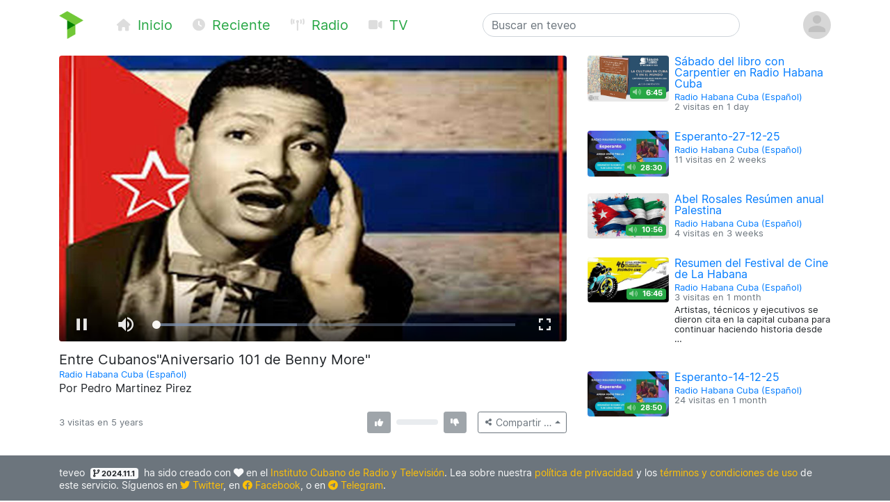

--- FILE ---
content_type: text/html; charset=utf-8
request_url: https://teveo.cu/media/eqFmxGtykD5PKax6
body_size: 5864
content:
<!DOCTYPE html><html lang="es"><head><meta charset="utf-8"/><meta content="ie=edge" http-equiv="x-ua-compatible"/><meta content="width=device-width, initial-scale=1, shrink-to-fit=no" name="viewport"/><meta content="index,follow" name="robots"/><meta content="index,follow" name="googlebot"/><meta content="notranslate" name="google"/><meta content="#008000" name="theme-color"/><meta content="#008000" name="msapplication-navbutton-color"/><meta content="#008000" name="apple-mobile-web-app-status-bar-style"/><link href="https://cdn.teveo.cu/asset/px52tVQGxwfx6Bmg/2023.1.1/symbol-favicon.png" rel="icon" type="image/png"/><meta content="Por Pedro Martinez Pirez" name="description"/><meta content="summary_large_image" name="twitter:card"/><meta content="@teveoCUBA" name="twitter:site"/><meta content="@teveoCUBA" name="twitter:creator"/><meta content='Entre Cubanos"Aniversario 101 de Benny More"' name="twitter:title"/><meta content="Por Pedro Martinez Pirez" name="twitter:description"/><meta content="https://cdn.teveo.cu/media/eq/Fm/xGtykD5PKax6/poster-HD-q648kN8bPCCArczD.jpg" name="twitter:image"/><meta content="https://teveo.cu/media/eqFmxGtykD5PKax6" property="og:url"/><meta content="article" property="og:type"/><meta content='Entre Cubanos"Aniversario 101 de Benny More"' property="og:title"/><meta content="Por Pedro Martinez Pirez" property="og:description"/><meta content="https://cdn.teveo.cu/media/eq/Fm/xGtykD5PKax6/poster-HD-q648kN8bPCCArczD.jpg" property="og:image"/><meta content="469158910267478" property="fb:app_id"/><title>Entre Cubanos"Aniversario 101 de Benny More" — teveo</title><link href="https://cdn.teveo.cu/asset/px52tVQGxwfx6Bmg/2023.1.1/identity.css" rel="stylesheet"/><script src="https://cdn.teveo.cu/asset/px52tVQGxwfx6Bmg/2023.1.1/identity.js"></script><script src="https://cdn.teveo.cu/asset/px52tVQGxwfx6Bmg/2023.1.1/vuejs.js"></script></head><body><header><div class="container-lg t-fadeable"><div class="row align-items-center no-gutters pt-3 pb-4"><div class="col-auto mr-0 mr-md-5"><a href="/"><img alt="teveo" height="40" src="https://cdn.teveo.cu/asset/px52tVQGxwfx6Bmg/2023.1.1/symbol.png" width="35"/></a></div><div class="col-auto d-block d-md-none ml-3 mr-2"><div class="dropdown d-inline"><a data-toggle="dropdown" href=""><span class="fas fa-bars fa-lg text-success"></span></a><div class="dropdown-menu"><a class="dropdown-item" href="/"><span class="fas fa-home fa-fw fa-sm mr-1 text-success"></span> Inicio</a> <a class="dropdown-item" href="/recent"><span class="fas fa-clock fa-fw fa-sm mr-1 text-success"></span> Reciente</a> <a class="dropdown-item" href="/live/audio"><span class="fas fa-broadcast-tower fa-fw fa-sm mr-1 text-success"></span> Radio</a> <a class="dropdown-item" href="/live/video"><span class="fas fa-video fa-fw fa-sm mr-1 text-success"></span> Televisión</a></div></div></div><div class="col-auto d-none d-md-block"><a class="text-success mr-4 t-nav-item" href="/"><span class="fas fa-home fa-fw fa-sm mr-1 d-none d-lg-inline"></span> Inicio</a> <a class="text-success mr-4 t-nav-item" href="/recent"><span class="fas fa-clock fa-fw fa-sm mr-1 d-none d-lg-inline"></span> Reciente</a> <a class="text-success mr-4 t-nav-item" href="/live/audio"><span class="fas fa-broadcast-tower fa-fw fa-sm mr-1 d-none d-lg-inline"></span> Radio</a> <a class="text-success mr-4 t-nav-item" href="/live/video"><span class="fas fa-video fa-fw fa-sm mr-1 d-none d-lg-inline"></span> TV</a></div><div class="col-6 col-sm-6 col-md-4 mx-auto"><form action="/search" class="form-inline t-search" method="GET"><input class="form-control w-100" name="q" placeholder="Buscar en teveo" type="text" value=""/></form></div><div class="col-auto ml-2"><div class="dropdown"><a data-reference="parent" data-toggle="dropdown" href="#"><img alt="Avatar o imagen de usuario" class="rounded-circle" height="40" src="https://cdn.teveo.cu/asset/px52tVQGxwfx6Bmg/2023.1.1/avatar-mono.png" width="40"/></a><div class="dropdown-menu dropdown-menu-right"><a class="dropdown-item" href="/user/login"><span class="fas fa-sign-in-alt fa-fw fa-sm mr-1 text-success"></span> Abrir una sesión</a> <a class="dropdown-item" href="/user/register"><span class="fas fa-user-plus fa-fw fa-sm mr-1 text-success"></span> Registrarse</a></div></div></div></div></div></header><main><div class="container-lg"><div class="row"><div class="col-md-8"><div class="pb-3 t-media-video"><div class="rounded" style="width: 100%; height:0; position: relative; padding-bottom: 56.24929688378895%; overflow: hidden;"><iframe allow="autoplay; encrypted-media; fullscreen" allowfullscreen="" id="t-iframe-eqFmxGtykD5PKax6" src="https://teveo.cu/media/eqFmxGtykD5PKax6/embed?auto=true" style="position: absolute; top:0; left:0; width: 100%; height: 100%; border: 0;"></iframe></div><div class="row mt-2"><div class="col"><h5 class="mt-2 mb-1 t-media-title">Entre Cubanos"Aniversario 101 de Benny More"</h5><p class="text-muted mb-1 t-media-metadata"><small><a href="/channel/R8MazdtetDrtScGW">Radio Habana Cuba (Español)</a><br/></small></p><p>Por Pedro Martinez Pirez</p></div></div><div class="row align-items-center justify-content-between mt-2 mb-3" id="t-application"><div class="col col-lg-6 col-xl-7"><p class="text-muted mt-1 mb-1 t-media-metadata"><small>{{ engagement.views|pluralize('visita', 'visitas') }} en <span data-container="body" data-placement="top" data-toggle="tooltip" data-trigger="click hover focus" title="Publicado el 20 de Agosto de 2020 a las 8:37 a.m. CDT">5 years</span></small></p></div><div class="col-auto col-lg-6 col-xl-5"><div class="row no-gutters align-items-center"><div class="col-auto text-center mr-2"><div data-container="body" data-placement="top" data-toggle="tooltip" data-trigger="click hover focus" tabindex="0" title="Debe abrir sesión para enviar su opinión"><button class="btn btn-secondary btn-sm" disabled="" style="pointer-events: none;" type="button"><span class="fas fa-thumbs-up fa-sm fa-fw"></span> <span class="ml-1" v-if="engagement.thumbs.up.count &gt; 0" v-text="engagement.thumbs.up.count"></span></button></div></div><div class="col d-none d-lg-block"><div class="progress" style="height: 0.5rem;"><div class="progress-bar bg-success" v-bind:style="{ width: engagement.thumbs.up.percent + '%' }"></div><div class="progress-bar bg-danger" v-bind:style="{ width: engagement.thumbs.down.percent + '%' }"></div></div></div><div class="col-auto text-center ml-2"><div data-container="body" data-placement="top" data-toggle="tooltip" data-trigger="click hover focus" tabindex="0" title="Debe abrir sesión para enviar su opinión"><button class="btn btn-secondary btn-sm" disabled="" style="pointer-events: none;" type="button"><span class="fas fa-thumbs-down fa-sm fa-fw"></span> <span class="ml-1" v-if="engagement.thumbs.down.count &gt; 0" v-text="engagement.thumbs.down.count"></span></button></div></div><div class="col-auto ml-3"><div class="dropup"><button class="btn btn-outline-secondary btn-sm dropdown-toggle" data-toggle="dropdown" type="button"><span class="fas fa-share-alt fa-fw fa-xs"></span> <span class="d-none d-sm-inline">Compartir …</span></button><div class="dropdown-menu dropdown-menu-right"><a class="dropdown-item t-social-share" href="https://www.twitter.com/intent/tweet?text=Radio%20Habana%20Cuba%20%28Espa%C3%B1ol%29%20ha%20publicado%E2%80%A6%20%40RadioHabanaCuba&amp;url=https%3A//teveo.cu/media/eqFmxGtykD5PKax6"><span class="fab fa-twitter fa-fw fa-sm mr-1 text-success"></span> En Twitter… <span class="fas fa-external-link-alt fa-xs text-muted ml-1"></span></a> <a class="dropdown-item t-social-share" href="https://www.facebook.com/dialog/share?app_id=469158910267478&amp;display=popup&amp;quote=Radio%20Habana%20Cuba%20%28Espa%C3%B1ol%29%20ha%20publicado%E2%80%A6&amp;href=https%3A//teveo.cu/media/eqFmxGtykD5PKax6"><span class="fab fa-facebook fa-fw fa-sm mr-1 text-success"></span> En Facebook… <span class="fas fa-external-link-alt fa-xs text-muted ml-1"></span></a><div class="dropdown-divider"></div><a class="dropdown-item" data-target="#t-modal-media-share-url" data-toggle="modal" href=""><span class="fas fa-link fa-fw fa-sm mr-1 text-success"></span> Enlace a esta página…</a> <a class="dropdown-item" data-target="#t-modal-media-share-embed" data-toggle="modal" href=""><span class="fas fa-code fa-fw fa-sm mr-1 text-success"></span> Código para incrustar…</a></div></div></div></div></div></div></div></div><div class="col-md-4"><div class="row no-gutters pb-4"><div class="col-4 t-media-video"><div class="t-media-poster"><a href="/media/XKCuw5ddBmuyM7q7"><div class="rounded" style="width: 100%; height:0; position: relative; padding-bottom: 56.24929688378895%; background-image: url('https://cdn.teveo.cu/media/XK/Cu/w5ddBmuyM7q7/poster-SD-r8B7hkkzZJh4nVtf.jpg'); background-size: cover; background-position: center;"></div></a> <span class="badge badge-success t-media-poster-duration-extra"><span class="fas fa-volume-up fa-sm text-white-50 mr-1" data-container="body" data-placement="left" data-toggle="tooltip" title="Archivo de audio"></span> 6:45</span></div></div><div class="col-8 t-media-video pl-2"><h6 class="mt-0 mb-0 t-media-title"><a href="/media/XKCuw5ddBmuyM7q7">Sábado del libro con Carpentier en Radio Habana Cuba</a></h6><p class="text-muted mt-1 mb-1 t-media-metadata"><small><a href="/channel/R8MazdtetDrtScGW">Radio Habana Cuba (Español)</a><br/> 2 visitas en <span data-container="body" data-placement="top" data-toggle="tooltip" data-trigger="click hover focus" title="Publicado el 14 de Enero de 2026 a las 2:30 p.m. CST">1 day</span></small></p></div></div><div class="row no-gutters pb-4"><div class="col-4 t-media-video"><div class="t-media-poster"><a href="/media/8AugWuVcfNzyt5uC"><div class="rounded" style="width: 100%; height:0; position: relative; padding-bottom: 56.24929688378895%; background-image: url('https://cdn.teveo.cu/media/8A/ug/WuVcfNzyt5uC/poster-SD-BENNSDXE9wTRGRHh.jpg'); background-size: cover; background-position: center;"></div></a> <span class="badge badge-success t-media-poster-duration-extra"><span class="fas fa-volume-up fa-sm text-white-50 mr-1" data-container="body" data-placement="left" data-toggle="tooltip" title="Archivo de audio"></span> 28:30</span></div></div><div class="col-8 t-media-video pl-2"><h6 class="mt-0 mb-0 t-media-title"><a href="/media/8AugWuVcfNzyt5uC">Esperanto-27-12-25</a></h6><p class="text-muted mt-1 mb-1 t-media-metadata"><small><a href="/channel/R8MazdtetDrtScGW">Radio Habana Cuba (Español)</a><br/> 11 visitas en <span data-container="body" data-placement="top" data-toggle="tooltip" data-trigger="click hover focus" title="Publicado el 27 de Diciembre de 2025 a las 12:49 p.m. CST">2 weeks</span></small></p></div></div><div class="row no-gutters pb-4"><div class="col-4 t-media-video"><div class="t-media-poster"><a href="/media/QAvzvtYjPUqJa6FN"><div class="rounded" style="width: 100%; height:0; position: relative; padding-bottom: 56.24929688378895%; background-image: url('https://cdn.teveo.cu/media/QA/vz/vtYjPUqJa6FN/poster-SD-R3u3j7RkKvryRsr8.jpg'); background-size: cover; background-position: center;"></div></a> <span class="badge badge-success t-media-poster-duration-extra"><span class="fas fa-volume-up fa-sm text-white-50 mr-1" data-container="body" data-placement="left" data-toggle="tooltip" title="Archivo de audio"></span> 10:56</span></div></div><div class="col-8 t-media-video pl-2"><h6 class="mt-0 mb-0 t-media-title"><a href="/media/QAvzvtYjPUqJa6FN">Abel Rosales Resúmen anual Palestina</a></h6><p class="text-muted mt-1 mb-1 t-media-metadata"><small><a href="/channel/R8MazdtetDrtScGW">Radio Habana Cuba (Español)</a><br/> 4 visitas en <span data-container="body" data-placement="top" data-toggle="tooltip" data-trigger="click hover focus" title="Publicado el 26 de Diciembre de 2025 a las 11:43 a.m. CST">3 weeks</span></small></p></div></div><div class="row no-gutters pb-4"><div class="col-4 t-media-video"><div class="t-media-poster"><a href="/media/jcMvHHc2j5cFC32c"><div class="rounded" style="width: 100%; height:0; position: relative; padding-bottom: 56.24929688378895%; background-image: url('https://cdn.teveo.cu/media/jc/Mv/HHc2j5cFC32c/poster-SD-44C77PT93tWGxsEm.jpg'); background-size: cover; background-position: center;"></div></a> <span class="badge badge-success t-media-poster-duration-extra"><span class="fas fa-volume-up fa-sm text-white-50 mr-1" data-container="body" data-placement="left" data-toggle="tooltip" title="Archivo de audio"></span> 16:46</span></div></div><div class="col-8 t-media-video pl-2"><h6 class="mt-0 mb-0 t-media-title"><a href="/media/jcMvHHc2j5cFC32c">Resumen del Festival de Cine de La Habana</a></h6><p class="text-muted mt-1 mb-1 t-media-metadata"><small><a href="/channel/R8MazdtetDrtScGW">Radio Habana Cuba (Español)</a><br/> 3 visitas en <span data-container="body" data-placement="top" data-toggle="tooltip" data-trigger="click hover focus" title="Publicado el 16 de Diciembre de 2025 a las 12:13 p.m. CST">1 month</span></small></p><p class="t-media-metadata"><small>Artistas, técnicos y ejecutivos se dieron cita en la capital cubana para continuar haciendo historia desde …</small></p></div></div><div class="row no-gutters pb-4"><div class="col-4 t-media-video"><div class="t-media-poster"><a href="/media/F3ThypBHexdWfvhq"><div class="rounded" style="width: 100%; height:0; position: relative; padding-bottom: 56.24929688378895%; background-image: url('https://cdn.teveo.cu/media/F3/Th/ypBHexdWfvhq/poster-SD-GrvJqk5UYPWSxTkm.jpg'); background-size: cover; background-position: center;"></div></a> <span class="badge badge-success t-media-poster-duration-extra"><span class="fas fa-volume-up fa-sm text-white-50 mr-1" data-container="body" data-placement="left" data-toggle="tooltip" title="Archivo de audio"></span> 28:50</span></div></div><div class="col-8 t-media-video pl-2"><h6 class="mt-0 mb-0 t-media-title"><a href="/media/F3ThypBHexdWfvhq">Esperanto-14-12-25</a></h6><p class="text-muted mt-1 mb-1 t-media-metadata"><small><a href="/channel/R8MazdtetDrtScGW">Radio Habana Cuba (Español)</a><br/> 24 visitas en <span data-container="body" data-placement="top" data-toggle="tooltip" data-trigger="click hover focus" title="Publicado el 14 de Diciembre de 2025 a las 8:34 a.m. CST">1 month</span></small></p></div></div></div></div></div><div class="modal fade t-modal-selectable-data-modal t-modal-media-stop" id="t-modal-media-share-url" tabindex="-1"><div class="modal-dialog modal-dialog-centered"><div class="modal-content"><div class="modal-header"><h5 class="modal-title">Enlace a esta página</h5><button aria-label="Close" class="close" data-dismiss="modal" type="button"><span aria-hidden="true">×</span></button></div><div class="modal-body"><p>El acceso directo a esta página es</p><pre class="ml-2 text-primary t-modal-selectable-data">https://teveo.cu/media/eqFmxGtykD5PKax6</pre><p>y puede copiarlo para después pegarlo donde desee; por ejemplo, para compartirlo por correo electrónico o en redes sociales.</p><p class="text-secondary mb-0 t-modal-body-extra"><small>El texto del acceso directo se ha seleccionado automáticamente. Si desea copiarlo, con oprimir <kbd>Ctrl + C</kbd> será suficiente.</small></p></div><div class="modal-footer"><a class="btn btn-secondary" data-dismiss="modal" href="">Cerrar</a></div></div></div></div><div class="modal fade t-modal-selectable-data-modal t-modal-media-stop" id="t-modal-media-share-embed" tabindex="-1"><div class="modal-dialog modal-dialog-centered"><div class="modal-content"><div class="modal-header"><h5 class="modal-title">Código para incrustar</h5><button aria-label="Close" class="close" data-dismiss="modal" type="button"><span aria-hidden="true">×</span></button></div><div class="modal-body"><p>El código para incrustar el reproductor en cualquier página es</p><pre class="ml-2 text-primary t-modal-selectable-data">&lt;div style="width: 100%; height:0; position: relative; padding-bottom: 56.24929688378895%;"&gt;
&lt;iframe src="https://teveo.cu/media/eqFmxGtykD5PKax6/embed" style="position: absolute; top:0; left:0; width: 100%; height: 100%; border: 0;" allow="autoplay; encrypted-media; fullscreen" allowfullscreen&gt;&lt;/iframe&gt;
&lt;/div&gt;</pre><form><div class="form-group"><div class="form-check form-check-inline"><input class="form-check-input" id="t-modal-media-share-embed-autoplay" type="checkbox" value=""/><label class="form-check-label" for="t-modal-media-share-embed-autoplay">Intentar la reproducción automática</label></div></div></form><p>Note que puede aplicar cualquier estilo que desee al <em>tag</em> <code>div</code> anterior para adaptarlo al estilo visual de la página que contiene el reproductor incrustado.</p><p class="text-secondary mb-0 t-modal-body-extra"><small>El texto del código para incrustar se ha seleccionado automáticamente. Si desea copiarlo, con oprimir <kbd>Ctrl + C</kbd> será suficiente.</small></p></div><div class="modal-footer"><a class="btn btn-secondary" data-dismiss="modal" href="">Cerrar</a></div></div></div></div></main><footer class="bg-secondary"><div class="container-lg py-3"><p class="py-0 my-0 text-light t-footer">teveo <span class="badge badge-light mx-1"><span class="fas fa-code-branch"></span> 2024.11.1</span> ha sido creado con <span class="fas fa-heart"></span> en el <a class="text-warning" href="http://www.icrt.cu">Instituto Cubano de Radio y Televisión</a>. Lea sobre nuestra <a class="text-warning" href="/privacy">política de privacidad</a> y los <a class="text-warning" href="/terms">términos y condiciones de uso</a> de este servicio. Síguenos en <a class="text-warning" href="https://twitter.com/teveoCUBA"><span class="fab fa-twitter"></span> Twitter</a>, en <a class="text-warning" href="https://www.facebook.com/teveoCUBA/"><span class="fab fa-facebook"></span> Facebook</a>, o en <a class="text-warning" href="https://t.me/teveoCUBA"><span class="fab fa-telegram"></span> Telegram</a>.</p></div></footer><script>
  $.ajaxSetup({
    beforeSend: function(xhr, settings) {
      if (!this.crossDomain) {
        xhr.setRequestHeader("X-CSRFToken", $("[name=csrfmiddlewaretoken]").val());
      }
    }
  });

  Vue.filter("pluralize", function (value, singular, plural) {
    switch (value) {
      case 0:
        return "Ninguna" + " " + singular;
      case 1:
        return "1" + " " + singular;
      default:
        return value.toString() + " " + plural;
    }
  });

  var engagement = {
    views: 3,
    thumbs: {
      up: {
        count: 0,
        percent: 0,
      },
      down: {
        count: 0,
        percent: 0,
      },
    },
  };



  var application = new Vue({
    el: "#t-application",
    data: {
      engagement: engagement,
    },
    methods: {
      update: function () {
        $.get("/api/media/eqFmxGtykD5PKax6/engagement", function (data) {
          this.engagement = data;
        }.bind(this));
      },
      thumbs_up: function () {
        $.post("/engagement/eqFmxGtykD5PKax6/thumbs/up", function (data) {
          this.update();
        }.bind(this));
      },
      thumbs_down: function () {
        $.post("/engagement/eqFmxGtykD5PKax6/thumbs/down", function (data) {
          this.update();
        }.bind(this));
      },
    },
    created: function () {
      this.update();
      window.setInterval(function () {
        this.update();
      }.bind(this), 10000);
    },
  });

  function pauseVideo() {
    var $iframe = $("#t-iframe-eqFmxGtykD5PKax6"),
      $player = $iframe.contents().find("#t-video-eqFmxGtykD5PKax6")[0];

    if (!$player.player.paused()) {
      $player.player.pause();
    }
  }

  $(document).ready(function () {
    var autoplay = true;

    $(".t-social-share").on("click", function (e) {
      pauseVideo();

      e.preventDefault();
      window.open($(this).attr("href"),
        "tShareWindow",
        "height=450, width=550, " +
        "top=" + ($(window).height() / 2 - 275) + ", " +
        "left=" + ($(window).width() / 2 - 225) + ", " +
        "toolbar=0, location=0, menubar=0, directories=0, scrollbars=0");

      return false;
    });

    $(".t-modal-media-stop").on("shown.bs.modal", function (e) {
      pauseVideo();
    });

    $(".t-modal-selectable-data-modal").on("shown.bs.modal", function (e) {
      var $selectableData = $(this).find(".t-modal-selectable-data"),
        selection = window.getSelection(),
        range = document.createRange();

      range.selectNodeContents($selectableData.get(0));
      selection.removeAllRanges();
      selection.addRange(range);
    });

    $("#t-modal-media-share-embed").on("shown.bs.modal", function (e) {
      $("#t-modal-media-share-embed-autoplay").prop("checked", autoplay);
    });

    $("#t-modal-media-share-embed-autoplay").on("change", function () {
      var code = undefined;

      autoplay = !autoplay;
      if (autoplay) {
        code = '&lt;div style="width: 100%; height:0; position: relative; padding-bottom: 56.24929688378895%;"&gt;\n&ltiframe class="rounded" src="https://teveo.cu/media/eqFmxGtykD5PKax6/embed" style="position: absolute; top:0; left:0; width: 100%; height: 100%; border: 0;" allow="autoplay; encrypted-media; fullscreen" allowfullscreen&gt&lt/iframe&gt\n&lt/div&gt;';
      } else {
        code = '&lt;div style="width: 100%; height:0; position: relative; padding-bottom: 56.24929688378895%;"&gt;\n&ltiframe class="rounded" src="https://teveo.cu/media/eqFmxGtykD5PKax6/embed?auto=false" style="position: absolute; top:0; left:0; width: 100%; height: 100%; border: 0;" allow="encrypted-media; fullscreen" allowfullscreen&gt&lt/iframe&gt\n&lt/div&gt;';
      }

      var $selectableData = $("#t-modal-media-share-embed").find(".t-modal-selectable-data"),
        selection = window.getSelection(),
        range = document.createRange();

      $selectableData.html(code);
      range.selectNodeContents($selectableData.get(0));
      selection.removeAllRanges();
      selection.addRange(range);
    });
  });
</script></body></html>